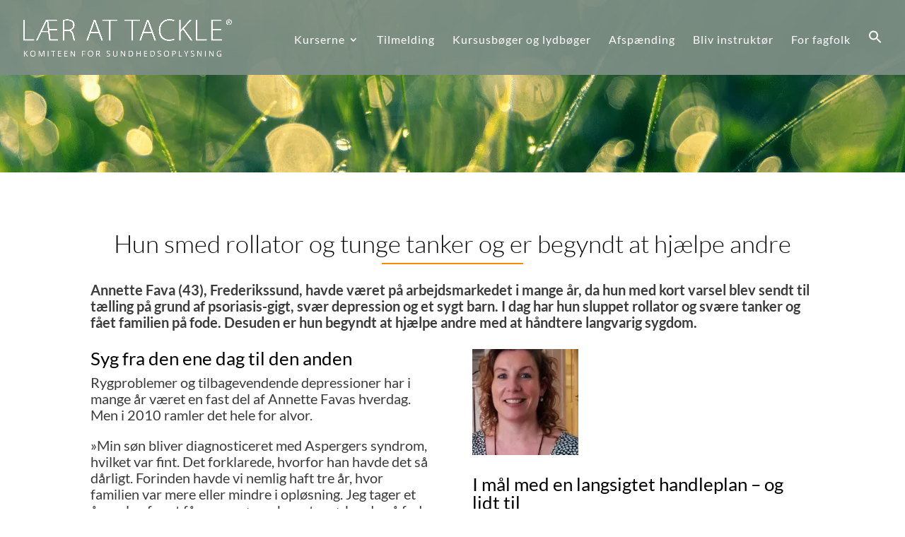

--- FILE ---
content_type: text/css; charset=utf-8
request_url: https://www.laerattackle.dk/wp-content/cache/background-css/1/www.laerattackle.dk/wp-content/cache/min/1/wp-content/plugins/dg-divi-carousel/assets/css/dica-builder.css?ver=1747914795&wpr_t=1769327967
body_size: 155
content:
.et-fb-settings-options-tab .dica_divi_carousel .et-fb-icon{margin:-2px 0 -5px 0!important}.et-fb-settings-options-tab .dica_divi_carousel svg{max-width:28px;margin:0 auto}.et-fb-settings-options-tab .dica_divi_carousel{background-size:initial!important;background-repeat:no-repeat!important;background-position:4px 2px!important;background-color:#FFF4EB!important}.et-fb-settings-options-tab .dica_divi_carousel:hover{background-color:#FFE9D7!important;background-image:var(--wpr-bg-59f35d4c-b0f5-45ea-ae51-e6f3c4ab8a63)!important;background-size:initial!important;background-repeat:no-repeat!important;background-position:4px 2px!important}.et-fb-settings-options-tab [class^="dica_"],.et-fb-settings-options-tab .dica_divi_carousel{background-image:var(--wpr-bg-8c7d3dcd-40bd-4120-b4f3-1f5e1b118a9e)!important;background-size:initial!important;background-repeat:no-repeat!important;background-position:4px 2px!important}

--- FILE ---
content_type: text/css; charset=utf-8
request_url: https://www.laerattackle.dk/wp-content/et-cache/1012/et-core-unified-1012.min.css?ver=1767607598
body_size: 714
content:
.comment-form-url,.comment-form-email,.comment-form-cookies-consent{display:none}#kursus-valg{display:none}.kursus-item{display:none}.active{display:block}.disabled{display:none}.kontakt-submit{color:#ffffff!important;border-color:#ff8a00!important;background-color:#ff8a00!important;font-size:20px;font-weight:500;padding:.3em 1em;line-height:1.7em!important;background-color:transparent;background-size:cover;background-position:50%;background-repeat:no-repeat;border:2px solid;border-radius:3px;cursor:pointer;width:200px!important}.kontakt-dropdown{color:#999;background-color:#eee;padding:16px 20px 16px 16px;font-size:14px;-webkit-box-sizing:border-box;box-sizing:border-box;width:100%;border:0;-moz-appearance:none;-webkit-appearance:none;appearance:none;border-radius:0}.kontakt-input{-moz-border-radius:0;-webkit-border-radius:0;-webkit-appearance:none;background-color:#eee!important;width:100%;border-width:0!important;border-radius:0!important;color:#999;font-size:14px!important;padding:16px!important}#top-menu li li a{width:350px!important}.sub-menu{width:350px!important}#execphp-3{width:100%!important}#et-top-navigation{font-weight:500!important}.et_pb_scroll_top:before{content:"\21"}.et_pb_scroll_top.et-pb-icon{right:20px;bottom:20px;border-radius:0px;background:#ff8a00;padding:20px;font-size:24px;transition:all .1s ease-in-out}.et_pb_scroll_top.et-pb-icon:hover{background:#ffa947;transition:all .1s ease-in-out}et_menu_container{border-style:solid;border-width:0 0 2px 0;border-color:#CDF06C}#top-menu li ul li ul li a,#top-menu li ul li a{text-transform:lowercase!important}#top-menu li ul li a:first-of-type,#top-menu a,#top-menu li ul li ul li a::first-letter,#top-menu li ul li a::first-letter{text-transform:none!important}li,ol{list-style:disc}.MenuHover{pointer-events:none}.MenuHover ul{pointer-events:auto}.nf-element{background-color:#FF8A00;border:none;color:white;padding:15px 32px;text-align:center;text-decoration:none;display:inline-block;font-size:16px;border-radius:4px}.nf-field-22{color:#ff8a00}#nf-label-field-23{color:darkslategray;font-size:2}#nf-label-field-20{color:darkslategray}b{color:darkslategray}#nf-label-field-18{color:darkslategray}#nf-label-field-17{color:darkslategray}.nf-form-title{color:darkslategray}.sub-menu a{font-size:15px!important}p a{text-decoration:underline}span.mobile_menu_bar:before{color:#ffffff}